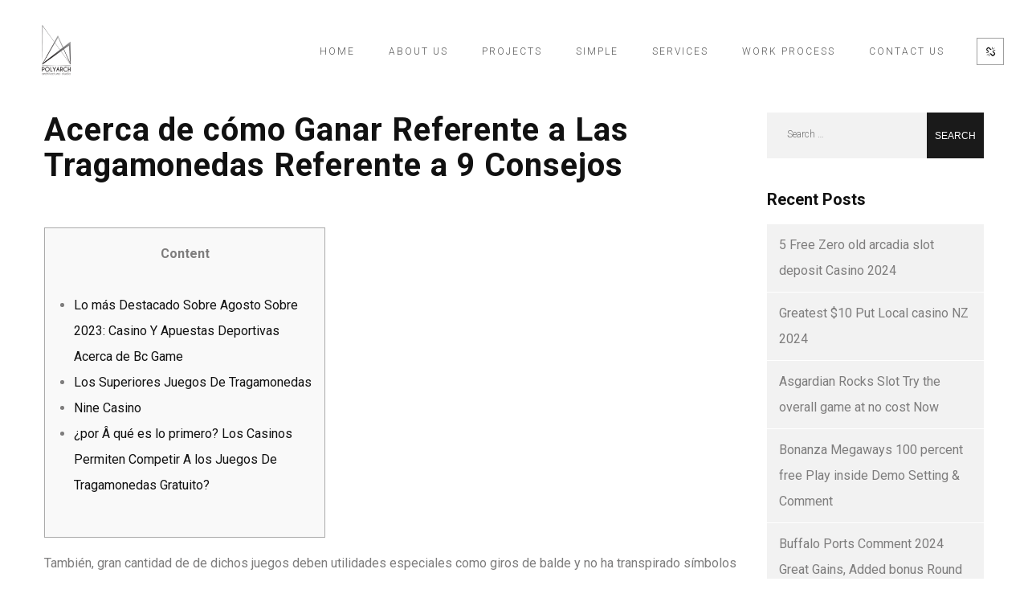

--- FILE ---
content_type: text/html; charset=UTF-8
request_url: https://polyarchstudio.com/2024/02/19/acerca-de-como-ganar-referente-a-las-tragamonedas-referente-a-9-consejos/
body_size: 50953
content:
<!DOCTYPE html>
<html lang="en-US">
	<head>
		<meta charset="UTF-8">
		<meta name="apple-mobile-web-app-capable" content="yes" />
		<meta name="viewport" content="width=device-width, initial-scale=1">
		<meta name="format-detection" content="telephone=no" />
		<title>Acerca de cómo Ganar Referente a Las Tragamonedas Referente a 9 Consejos &#8211; Polyarch Studio</title>
<meta name='robots' content='max-image-preview:large' />
<link rel='dns-prefetch' href='//www.youtube.com' />
<link rel='dns-prefetch' href='//fonts.googleapis.com' />
<link rel="alternate" type="application/rss+xml" title="Polyarch Studio &raquo; Feed" href="https://polyarchstudio.com/feed/" />
<link rel="alternate" type="application/rss+xml" title="Polyarch Studio &raquo; Comments Feed" href="https://polyarchstudio.com/comments/feed/" />
<script type="text/javascript">
/* <![CDATA[ */
window._wpemojiSettings = {"baseUrl":"https:\/\/s.w.org\/images\/core\/emoji\/15.0.3\/72x72\/","ext":".png","svgUrl":"https:\/\/s.w.org\/images\/core\/emoji\/15.0.3\/svg\/","svgExt":".svg","source":{"concatemoji":"https:\/\/polyarchstudio.com\/wp-includes\/js\/wp-emoji-release.min.js?ver=6.6.4"}};
/*! This file is auto-generated */
!function(i,n){var o,s,e;function c(e){try{var t={supportTests:e,timestamp:(new Date).valueOf()};sessionStorage.setItem(o,JSON.stringify(t))}catch(e){}}function p(e,t,n){e.clearRect(0,0,e.canvas.width,e.canvas.height),e.fillText(t,0,0);var t=new Uint32Array(e.getImageData(0,0,e.canvas.width,e.canvas.height).data),r=(e.clearRect(0,0,e.canvas.width,e.canvas.height),e.fillText(n,0,0),new Uint32Array(e.getImageData(0,0,e.canvas.width,e.canvas.height).data));return t.every(function(e,t){return e===r[t]})}function u(e,t,n){switch(t){case"flag":return n(e,"\ud83c\udff3\ufe0f\u200d\u26a7\ufe0f","\ud83c\udff3\ufe0f\u200b\u26a7\ufe0f")?!1:!n(e,"\ud83c\uddfa\ud83c\uddf3","\ud83c\uddfa\u200b\ud83c\uddf3")&&!n(e,"\ud83c\udff4\udb40\udc67\udb40\udc62\udb40\udc65\udb40\udc6e\udb40\udc67\udb40\udc7f","\ud83c\udff4\u200b\udb40\udc67\u200b\udb40\udc62\u200b\udb40\udc65\u200b\udb40\udc6e\u200b\udb40\udc67\u200b\udb40\udc7f");case"emoji":return!n(e,"\ud83d\udc26\u200d\u2b1b","\ud83d\udc26\u200b\u2b1b")}return!1}function f(e,t,n){var r="undefined"!=typeof WorkerGlobalScope&&self instanceof WorkerGlobalScope?new OffscreenCanvas(300,150):i.createElement("canvas"),a=r.getContext("2d",{willReadFrequently:!0}),o=(a.textBaseline="top",a.font="600 32px Arial",{});return e.forEach(function(e){o[e]=t(a,e,n)}),o}function t(e){var t=i.createElement("script");t.src=e,t.defer=!0,i.head.appendChild(t)}"undefined"!=typeof Promise&&(o="wpEmojiSettingsSupports",s=["flag","emoji"],n.supports={everything:!0,everythingExceptFlag:!0},e=new Promise(function(e){i.addEventListener("DOMContentLoaded",e,{once:!0})}),new Promise(function(t){var n=function(){try{var e=JSON.parse(sessionStorage.getItem(o));if("object"==typeof e&&"number"==typeof e.timestamp&&(new Date).valueOf()<e.timestamp+604800&&"object"==typeof e.supportTests)return e.supportTests}catch(e){}return null}();if(!n){if("undefined"!=typeof Worker&&"undefined"!=typeof OffscreenCanvas&&"undefined"!=typeof URL&&URL.createObjectURL&&"undefined"!=typeof Blob)try{var e="postMessage("+f.toString()+"("+[JSON.stringify(s),u.toString(),p.toString()].join(",")+"));",r=new Blob([e],{type:"text/javascript"}),a=new Worker(URL.createObjectURL(r),{name:"wpTestEmojiSupports"});return void(a.onmessage=function(e){c(n=e.data),a.terminate(),t(n)})}catch(e){}c(n=f(s,u,p))}t(n)}).then(function(e){for(var t in e)n.supports[t]=e[t],n.supports.everything=n.supports.everything&&n.supports[t],"flag"!==t&&(n.supports.everythingExceptFlag=n.supports.everythingExceptFlag&&n.supports[t]);n.supports.everythingExceptFlag=n.supports.everythingExceptFlag&&!n.supports.flag,n.DOMReady=!1,n.readyCallback=function(){n.DOMReady=!0}}).then(function(){return e}).then(function(){var e;n.supports.everything||(n.readyCallback(),(e=n.source||{}).concatemoji?t(e.concatemoji):e.wpemoji&&e.twemoji&&(t(e.twemoji),t(e.wpemoji)))}))}((window,document),window._wpemojiSettings);
/* ]]> */
</script>
<link rel='stylesheet' id='formidable-css' href='https://polyarchstudio.com/wp-content/plugins/formidable/css/formidableforms.css?ver=87657' type='text/css' media='all' />
<style id='wp-emoji-styles-inline-css' type='text/css'>

	img.wp-smiley, img.emoji {
		display: inline !important;
		border: none !important;
		box-shadow: none !important;
		height: 1em !important;
		width: 1em !important;
		margin: 0 0.07em !important;
		vertical-align: -0.1em !important;
		background: none !important;
		padding: 0 !important;
	}
</style>
<link rel='stylesheet' id='wp-block-library-css' href='https://polyarchstudio.com/wp-includes/css/dist/block-library/style.min.css?ver=6.6.4' type='text/css' media='all' />
<style id='classic-theme-styles-inline-css' type='text/css'>
/*! This file is auto-generated */
.wp-block-button__link{color:#fff;background-color:#32373c;border-radius:9999px;box-shadow:none;text-decoration:none;padding:calc(.667em + 2px) calc(1.333em + 2px);font-size:1.125em}.wp-block-file__button{background:#32373c;color:#fff;text-decoration:none}
</style>
<style id='global-styles-inline-css' type='text/css'>
:root{--wp--preset--aspect-ratio--square: 1;--wp--preset--aspect-ratio--4-3: 4/3;--wp--preset--aspect-ratio--3-4: 3/4;--wp--preset--aspect-ratio--3-2: 3/2;--wp--preset--aspect-ratio--2-3: 2/3;--wp--preset--aspect-ratio--16-9: 16/9;--wp--preset--aspect-ratio--9-16: 9/16;--wp--preset--color--black: #000000;--wp--preset--color--cyan-bluish-gray: #abb8c3;--wp--preset--color--white: #ffffff;--wp--preset--color--pale-pink: #f78da7;--wp--preset--color--vivid-red: #cf2e2e;--wp--preset--color--luminous-vivid-orange: #ff6900;--wp--preset--color--luminous-vivid-amber: #fcb900;--wp--preset--color--light-green-cyan: #7bdcb5;--wp--preset--color--vivid-green-cyan: #00d084;--wp--preset--color--pale-cyan-blue: #8ed1fc;--wp--preset--color--vivid-cyan-blue: #0693e3;--wp--preset--color--vivid-purple: #9b51e0;--wp--preset--gradient--vivid-cyan-blue-to-vivid-purple: linear-gradient(135deg,rgba(6,147,227,1) 0%,rgb(155,81,224) 100%);--wp--preset--gradient--light-green-cyan-to-vivid-green-cyan: linear-gradient(135deg,rgb(122,220,180) 0%,rgb(0,208,130) 100%);--wp--preset--gradient--luminous-vivid-amber-to-luminous-vivid-orange: linear-gradient(135deg,rgba(252,185,0,1) 0%,rgba(255,105,0,1) 100%);--wp--preset--gradient--luminous-vivid-orange-to-vivid-red: linear-gradient(135deg,rgba(255,105,0,1) 0%,rgb(207,46,46) 100%);--wp--preset--gradient--very-light-gray-to-cyan-bluish-gray: linear-gradient(135deg,rgb(238,238,238) 0%,rgb(169,184,195) 100%);--wp--preset--gradient--cool-to-warm-spectrum: linear-gradient(135deg,rgb(74,234,220) 0%,rgb(151,120,209) 20%,rgb(207,42,186) 40%,rgb(238,44,130) 60%,rgb(251,105,98) 80%,rgb(254,248,76) 100%);--wp--preset--gradient--blush-light-purple: linear-gradient(135deg,rgb(255,206,236) 0%,rgb(152,150,240) 100%);--wp--preset--gradient--blush-bordeaux: linear-gradient(135deg,rgb(254,205,165) 0%,rgb(254,45,45) 50%,rgb(107,0,62) 100%);--wp--preset--gradient--luminous-dusk: linear-gradient(135deg,rgb(255,203,112) 0%,rgb(199,81,192) 50%,rgb(65,88,208) 100%);--wp--preset--gradient--pale-ocean: linear-gradient(135deg,rgb(255,245,203) 0%,rgb(182,227,212) 50%,rgb(51,167,181) 100%);--wp--preset--gradient--electric-grass: linear-gradient(135deg,rgb(202,248,128) 0%,rgb(113,206,126) 100%);--wp--preset--gradient--midnight: linear-gradient(135deg,rgb(2,3,129) 0%,rgb(40,116,252) 100%);--wp--preset--font-size--small: 13px;--wp--preset--font-size--medium: 20px;--wp--preset--font-size--large: 36px;--wp--preset--font-size--x-large: 42px;--wp--preset--spacing--20: 0.44rem;--wp--preset--spacing--30: 0.67rem;--wp--preset--spacing--40: 1rem;--wp--preset--spacing--50: 1.5rem;--wp--preset--spacing--60: 2.25rem;--wp--preset--spacing--70: 3.38rem;--wp--preset--spacing--80: 5.06rem;--wp--preset--shadow--natural: 6px 6px 9px rgba(0, 0, 0, 0.2);--wp--preset--shadow--deep: 12px 12px 50px rgba(0, 0, 0, 0.4);--wp--preset--shadow--sharp: 6px 6px 0px rgba(0, 0, 0, 0.2);--wp--preset--shadow--outlined: 6px 6px 0px -3px rgba(255, 255, 255, 1), 6px 6px rgba(0, 0, 0, 1);--wp--preset--shadow--crisp: 6px 6px 0px rgba(0, 0, 0, 1);}:where(.is-layout-flex){gap: 0.5em;}:where(.is-layout-grid){gap: 0.5em;}body .is-layout-flex{display: flex;}.is-layout-flex{flex-wrap: wrap;align-items: center;}.is-layout-flex > :is(*, div){margin: 0;}body .is-layout-grid{display: grid;}.is-layout-grid > :is(*, div){margin: 0;}:where(.wp-block-columns.is-layout-flex){gap: 2em;}:where(.wp-block-columns.is-layout-grid){gap: 2em;}:where(.wp-block-post-template.is-layout-flex){gap: 1.25em;}:where(.wp-block-post-template.is-layout-grid){gap: 1.25em;}.has-black-color{color: var(--wp--preset--color--black) !important;}.has-cyan-bluish-gray-color{color: var(--wp--preset--color--cyan-bluish-gray) !important;}.has-white-color{color: var(--wp--preset--color--white) !important;}.has-pale-pink-color{color: var(--wp--preset--color--pale-pink) !important;}.has-vivid-red-color{color: var(--wp--preset--color--vivid-red) !important;}.has-luminous-vivid-orange-color{color: var(--wp--preset--color--luminous-vivid-orange) !important;}.has-luminous-vivid-amber-color{color: var(--wp--preset--color--luminous-vivid-amber) !important;}.has-light-green-cyan-color{color: var(--wp--preset--color--light-green-cyan) !important;}.has-vivid-green-cyan-color{color: var(--wp--preset--color--vivid-green-cyan) !important;}.has-pale-cyan-blue-color{color: var(--wp--preset--color--pale-cyan-blue) !important;}.has-vivid-cyan-blue-color{color: var(--wp--preset--color--vivid-cyan-blue) !important;}.has-vivid-purple-color{color: var(--wp--preset--color--vivid-purple) !important;}.has-black-background-color{background-color: var(--wp--preset--color--black) !important;}.has-cyan-bluish-gray-background-color{background-color: var(--wp--preset--color--cyan-bluish-gray) !important;}.has-white-background-color{background-color: var(--wp--preset--color--white) !important;}.has-pale-pink-background-color{background-color: var(--wp--preset--color--pale-pink) !important;}.has-vivid-red-background-color{background-color: var(--wp--preset--color--vivid-red) !important;}.has-luminous-vivid-orange-background-color{background-color: var(--wp--preset--color--luminous-vivid-orange) !important;}.has-luminous-vivid-amber-background-color{background-color: var(--wp--preset--color--luminous-vivid-amber) !important;}.has-light-green-cyan-background-color{background-color: var(--wp--preset--color--light-green-cyan) !important;}.has-vivid-green-cyan-background-color{background-color: var(--wp--preset--color--vivid-green-cyan) !important;}.has-pale-cyan-blue-background-color{background-color: var(--wp--preset--color--pale-cyan-blue) !important;}.has-vivid-cyan-blue-background-color{background-color: var(--wp--preset--color--vivid-cyan-blue) !important;}.has-vivid-purple-background-color{background-color: var(--wp--preset--color--vivid-purple) !important;}.has-black-border-color{border-color: var(--wp--preset--color--black) !important;}.has-cyan-bluish-gray-border-color{border-color: var(--wp--preset--color--cyan-bluish-gray) !important;}.has-white-border-color{border-color: var(--wp--preset--color--white) !important;}.has-pale-pink-border-color{border-color: var(--wp--preset--color--pale-pink) !important;}.has-vivid-red-border-color{border-color: var(--wp--preset--color--vivid-red) !important;}.has-luminous-vivid-orange-border-color{border-color: var(--wp--preset--color--luminous-vivid-orange) !important;}.has-luminous-vivid-amber-border-color{border-color: var(--wp--preset--color--luminous-vivid-amber) !important;}.has-light-green-cyan-border-color{border-color: var(--wp--preset--color--light-green-cyan) !important;}.has-vivid-green-cyan-border-color{border-color: var(--wp--preset--color--vivid-green-cyan) !important;}.has-pale-cyan-blue-border-color{border-color: var(--wp--preset--color--pale-cyan-blue) !important;}.has-vivid-cyan-blue-border-color{border-color: var(--wp--preset--color--vivid-cyan-blue) !important;}.has-vivid-purple-border-color{border-color: var(--wp--preset--color--vivid-purple) !important;}.has-vivid-cyan-blue-to-vivid-purple-gradient-background{background: var(--wp--preset--gradient--vivid-cyan-blue-to-vivid-purple) !important;}.has-light-green-cyan-to-vivid-green-cyan-gradient-background{background: var(--wp--preset--gradient--light-green-cyan-to-vivid-green-cyan) !important;}.has-luminous-vivid-amber-to-luminous-vivid-orange-gradient-background{background: var(--wp--preset--gradient--luminous-vivid-amber-to-luminous-vivid-orange) !important;}.has-luminous-vivid-orange-to-vivid-red-gradient-background{background: var(--wp--preset--gradient--luminous-vivid-orange-to-vivid-red) !important;}.has-very-light-gray-to-cyan-bluish-gray-gradient-background{background: var(--wp--preset--gradient--very-light-gray-to-cyan-bluish-gray) !important;}.has-cool-to-warm-spectrum-gradient-background{background: var(--wp--preset--gradient--cool-to-warm-spectrum) !important;}.has-blush-light-purple-gradient-background{background: var(--wp--preset--gradient--blush-light-purple) !important;}.has-blush-bordeaux-gradient-background{background: var(--wp--preset--gradient--blush-bordeaux) !important;}.has-luminous-dusk-gradient-background{background: var(--wp--preset--gradient--luminous-dusk) !important;}.has-pale-ocean-gradient-background{background: var(--wp--preset--gradient--pale-ocean) !important;}.has-electric-grass-gradient-background{background: var(--wp--preset--gradient--electric-grass) !important;}.has-midnight-gradient-background{background: var(--wp--preset--gradient--midnight) !important;}.has-small-font-size{font-size: var(--wp--preset--font-size--small) !important;}.has-medium-font-size{font-size: var(--wp--preset--font-size--medium) !important;}.has-large-font-size{font-size: var(--wp--preset--font-size--large) !important;}.has-x-large-font-size{font-size: var(--wp--preset--font-size--x-large) !important;}
:where(.wp-block-post-template.is-layout-flex){gap: 1.25em;}:where(.wp-block-post-template.is-layout-grid){gap: 1.25em;}
:where(.wp-block-columns.is-layout-flex){gap: 2em;}:where(.wp-block-columns.is-layout-grid){gap: 2em;}
:root :where(.wp-block-pullquote){font-size: 1.5em;line-height: 1.6;}
</style>
<link rel='stylesheet' id='image-map-pro-dist-css-css' href='https://polyarchstudio.com/wp-content/plugins/image-map-pro-wordpress/css/image-map-pro.min.css?ver=5.5.1' type='text/css' media='' />
<link rel='stylesheet' id='woocommerce-layout-css' href='https://polyarchstudio.com/wp-content/plugins/woocommerce/assets/css/woocommerce-layout.css?ver=8.4.2' type='text/css' media='all' />
<link rel='stylesheet' id='woocommerce-smallscreen-css' href='https://polyarchstudio.com/wp-content/plugins/woocommerce/assets/css/woocommerce-smallscreen.css?ver=8.4.2' type='text/css' media='only screen and (max-width: 768px)' />
<link rel='stylesheet' id='woocommerce-general-css' href='https://polyarchstudio.com/wp-content/plugins/woocommerce/assets/css/woocommerce.css?ver=8.4.2' type='text/css' media='all' />
<style id='woocommerce-inline-inline-css' type='text/css'>
.woocommerce form .form-row .required { visibility: visible; }
</style>
<link rel='stylesheet' id='prague-core-css' href='https://polyarchstudio.com/wp-content/themes/prague/style.css?ver=6.6.4' type='text/css' media='all' />
<link rel='stylesheet' id='child-style-css' href='https://polyarchstudio.com/wp-content/themes/prague-child-theme/style.css?ver=1.1.1' type='text/css' media='all' />
<link rel='stylesheet' id='swiper-css' href='https://polyarchstudio.com/wp-content/plugins/elementor/assets/lib/swiper/v8/css/swiper.min.css?ver=8.4.5' type='text/css' media='all' />
<link rel='stylesheet' id='slick-css' href='https://polyarchstudio.com/wp-content/themes/prague/assets/css/slick.min.css?ver=1.1.1' type='text/css' media='all' />
<link rel='stylesheet' id='owl-css' href='https://polyarchstudio.com/wp-content/themes/prague/assets/css/owlcarousel.css?ver=1.1.1' type='text/css' media='all' />
<link rel='stylesheet' id='magnific-popup-css' href='https://polyarchstudio.com/wp-content/themes/prague/assets/css/magnific-popup.css?ver=1.1.1' type='text/css' media='all' />
<link rel='stylesheet' id='prague-fonts-css' href='//fonts.googleapis.com/css?family=Roboto%3A400%2C100%2C300%2C500%2C700%26subset%3Dlatin%2Clatin-ext&#038;ver=1.1.1' type='text/css' media='all' />
<link rel='stylesheet' id='prague-core-css-css' href='https://polyarchstudio.com/wp-content/themes/prague/style.css?ver=1.1.1' type='text/css' media='all' />
<link rel='stylesheet' id='font-awesomes-css' href='https://polyarchstudio.com/wp-content/themes/prague/assets/css/font-awesome.min.css?ver=1.1.1' type='text/css' media='all' />
<link rel='stylesheet' id='ionicons-css' href='https://polyarchstudio.com/wp-content/themes/prague/assets/css/ionicons.min.css?ver=1.1.1' type='text/css' media='all' />
<link rel='stylesheet' id='et-line-font-css' href='https://polyarchstudio.com/wp-content/themes/prague/assets/css/et-line-font.css?ver=1.1.1' type='text/css' media='all' />
<style id='et-line-font-inline-css' type='text/css'>
[data-icon]:before {content:none} .ui-dialog{position:fixed;top:100px;}
</style>
<link rel='stylesheet' id='prague-before-after-css' href='https://polyarchstudio.com/wp-content/themes/prague/assets/css/before-after.min.css?ver=1.1.1' type='text/css' media='all' />
<link rel='stylesheet' id='bootstrap-css' href='https://polyarchstudio.com/wp-content/themes/prague/assets/css/bootstrap.min.css?ver=1.1.1' type='text/css' media='all' />
<link rel='stylesheet' id='prague-unit-test-css' href='https://polyarchstudio.com/wp-content/themes/prague/assets/css/unit-test.css?ver=1.1.1' type='text/css' media='all' />
<link rel='stylesheet' id='prague-theme-css-css' href='https://polyarchstudio.com/wp-content/themes/prague/assets/css/style.min.css?ver=1.1.1' type='text/css' media='all' />
<link rel='stylesheet' id='prague-dynamic-css-css' href='https://polyarchstudio.com/wp-admin/admin-ajax.php?action=prague_dynamic_css&#038;ver=1.1.1' type='text/css' media='all' />
<link rel='stylesheet' id='the-grid-css' href='https://polyarchstudio.com/wp-content/plugins/the_grid/frontend/assets/css/the-grid.min.css?ver=2.7.9.5' type='text/css' media='all' />
<style id='the-grid-inline-css' type='text/css'>
.tolb-holder{background:rgba(0,0,0,0.8)}.tolb-holder .tolb-close,.tolb-holder .tolb-title,.tolb-holder .tolb-counter,.tolb-holder .tolb-next i,.tolb-holder .tolb-prev i{color:#ffffff}.tolb-holder .tolb-load{border-color:rgba(255,255,255,0.2);border-left:3px solid #ffffff}
.to-heart-icon,.to-heart-icon svg,.to-post-like,.to-post-like .to-like-count{position:relative;display:inline-block}.to-post-like{width:auto;cursor:pointer;font-weight:400}.to-heart-icon{float:left;margin:0 4px 0 0}.to-heart-icon svg{overflow:visible;width:15px;height:14px}.to-heart-icon g{-webkit-transform:scale(1);transform:scale(1)}.to-heart-icon path{-webkit-transform:scale(1);transform:scale(1);transition:fill .4s ease,stroke .4s ease}.no-liked .to-heart-icon path{fill:#999;stroke:#999}.empty-heart .to-heart-icon path{fill:transparent!important;stroke:#999}.liked .to-heart-icon path,.to-heart-icon svg:hover path{fill:#ff6863!important;stroke:#ff6863!important}@keyframes heartBeat{0%{transform:scale(1)}20%{transform:scale(.8)}30%{transform:scale(.95)}45%{transform:scale(.75)}50%{transform:scale(.85)}100%{transform:scale(.9)}}@-webkit-keyframes heartBeat{0%,100%,50%{-webkit-transform:scale(1)}20%{-webkit-transform:scale(.8)}30%{-webkit-transform:scale(.95)}45%{-webkit-transform:scale(.75)}}.heart-pulse g{-webkit-animation-name:heartBeat;animation-name:heartBeat;-webkit-animation-duration:1s;animation-duration:1s;-webkit-animation-iteration-count:infinite;animation-iteration-count:infinite;-webkit-transform-origin:50% 50%;transform-origin:50% 50%}.to-post-like a{color:inherit!important;fill:inherit!important;stroke:inherit!important}
</style>
<script type="text/javascript" src="https://polyarchstudio.com/wp-includes/js/jquery/jquery.min.js?ver=3.7.1" id="jquery-core-js"></script>
<script type="text/javascript" src="https://polyarchstudio.com/wp-includes/js/jquery/jquery-migrate.min.js?ver=3.4.1" id="jquery-migrate-js"></script>
<script type="text/javascript" src="https://polyarchstudio.com/wp-content/plugins/woocommerce/assets/js/jquery-blockui/jquery.blockUI.min.js?ver=2.7.0-wc.8.4.2" id="jquery-blockui-js" data-wp-strategy="defer"></script>
<script type="text/javascript" id="wc-add-to-cart-js-extra">
/* <![CDATA[ */
var wc_add_to_cart_params = {"ajax_url":"\/wp-admin\/admin-ajax.php","wc_ajax_url":"\/?wc-ajax=%%endpoint%%","i18n_view_cart":"View cart","cart_url":"https:\/\/polyarchstudio.com","is_cart":"","cart_redirect_after_add":"no"};
/* ]]> */
</script>
<script type="text/javascript" src="https://polyarchstudio.com/wp-content/plugins/woocommerce/assets/js/frontend/add-to-cart.min.js?ver=8.4.2" id="wc-add-to-cart-js" data-wp-strategy="defer"></script>
<script type="text/javascript" src="https://polyarchstudio.com/wp-content/plugins/woocommerce/assets/js/js-cookie/js.cookie.min.js?ver=2.1.4-wc.8.4.2" id="js-cookie-js" defer="defer" data-wp-strategy="defer"></script>
<script type="text/javascript" id="woocommerce-js-extra">
/* <![CDATA[ */
var woocommerce_params = {"ajax_url":"\/wp-admin\/admin-ajax.php","wc_ajax_url":"\/?wc-ajax=%%endpoint%%"};
/* ]]> */
</script>
<script type="text/javascript" src="https://polyarchstudio.com/wp-content/plugins/woocommerce/assets/js/frontend/woocommerce.min.js?ver=8.4.2" id="woocommerce-js" defer="defer" data-wp-strategy="defer"></script>
<script type="text/javascript" src="https://polyarchstudio.com/wp-content/plugins/js_composer/assets/js/vendors/woocommerce-add-to-cart.js?ver=7.3" id="vc_woocommerce-add-to-cart-js-js"></script>
<script type="text/javascript" src="https://polyarchstudio.com/wp-content/themes/prague-child-theme/js/script.js?ver=6.6.4" id="prague-child-js-js"></script>
<script></script><link rel="https://api.w.org/" href="https://polyarchstudio.com/wp-json/" /><link rel="alternate" title="JSON" type="application/json" href="https://polyarchstudio.com/wp-json/wp/v2/posts/6398" /><link rel="EditURI" type="application/rsd+xml" title="RSD" href="https://polyarchstudio.com/xmlrpc.php?rsd" />
<meta name="generator" content="WordPress 6.6.4" />
<meta name="generator" content="WooCommerce 8.4.2" />
<link rel="canonical" href="https://polyarchstudio.com/2024/02/19/acerca-de-como-ganar-referente-a-las-tragamonedas-referente-a-9-consejos/" />
<link rel='shortlink' href='https://polyarchstudio.com/?p=6398' />
<link rel="alternate" title="oEmbed (JSON)" type="application/json+oembed" href="https://polyarchstudio.com/wp-json/oembed/1.0/embed?url=https%3A%2F%2Fpolyarchstudio.com%2F2024%2F02%2F19%2Facerca-de-como-ganar-referente-a-las-tragamonedas-referente-a-9-consejos%2F" />
<link rel="alternate" title="oEmbed (XML)" type="text/xml+oembed" href="https://polyarchstudio.com/wp-json/oembed/1.0/embed?url=https%3A%2F%2Fpolyarchstudio.com%2F2024%2F02%2F19%2Facerca-de-como-ganar-referente-a-las-tragamonedas-referente-a-9-consejos%2F&#038;format=xml" />
	<noscript><style>.woocommerce-product-gallery{ opacity: 1 !important; }</style></noscript>
	<meta name="generator" content="Elementor 3.18.3; features: e_dom_optimization, e_optimized_assets_loading, e_optimized_css_loading, e_font_icon_svg, additional_custom_breakpoints, block_editor_assets_optimize, e_image_loading_optimization; settings: css_print_method-external, google_font-enabled, font_display-swap">
<style type="text/css">.recentcomments a{display:inline !important;padding:0 !important;margin:0 !important;}</style><meta name="generator" content="Powered by WPBakery Page Builder - drag and drop page builder for WordPress."/>
<meta name="generator" content="Powered by Slider Revolution 6.6.18 - responsive, Mobile-Friendly Slider Plugin for WordPress with comfortable drag and drop interface." />
<link rel="icon" href="https://polyarchstudio.com/wp-content/uploads/2023/05/cropped-logo-polyarch-32x32.jpeg" sizes="32x32" />
<link rel="icon" href="https://polyarchstudio.com/wp-content/uploads/2023/05/cropped-logo-polyarch-192x192.jpeg" sizes="192x192" />
<link rel="apple-touch-icon" href="https://polyarchstudio.com/wp-content/uploads/2023/05/cropped-logo-polyarch-180x180.jpeg" />
<meta name="msapplication-TileImage" content="https://polyarchstudio.com/wp-content/uploads/2023/05/cropped-logo-polyarch-270x270.jpeg" />
<script>function setREVStartSize(e){
			//window.requestAnimationFrame(function() {
				window.RSIW = window.RSIW===undefined ? window.innerWidth : window.RSIW;
				window.RSIH = window.RSIH===undefined ? window.innerHeight : window.RSIH;
				try {
					var pw = document.getElementById(e.c).parentNode.offsetWidth,
						newh;
					pw = pw===0 || isNaN(pw) || (e.l=="fullwidth" || e.layout=="fullwidth") ? window.RSIW : pw;
					e.tabw = e.tabw===undefined ? 0 : parseInt(e.tabw);
					e.thumbw = e.thumbw===undefined ? 0 : parseInt(e.thumbw);
					e.tabh = e.tabh===undefined ? 0 : parseInt(e.tabh);
					e.thumbh = e.thumbh===undefined ? 0 : parseInt(e.thumbh);
					e.tabhide = e.tabhide===undefined ? 0 : parseInt(e.tabhide);
					e.thumbhide = e.thumbhide===undefined ? 0 : parseInt(e.thumbhide);
					e.mh = e.mh===undefined || e.mh=="" || e.mh==="auto" ? 0 : parseInt(e.mh,0);
					if(e.layout==="fullscreen" || e.l==="fullscreen")
						newh = Math.max(e.mh,window.RSIH);
					else{
						e.gw = Array.isArray(e.gw) ? e.gw : [e.gw];
						for (var i in e.rl) if (e.gw[i]===undefined || e.gw[i]===0) e.gw[i] = e.gw[i-1];
						e.gh = e.el===undefined || e.el==="" || (Array.isArray(e.el) && e.el.length==0)? e.gh : e.el;
						e.gh = Array.isArray(e.gh) ? e.gh : [e.gh];
						for (var i in e.rl) if (e.gh[i]===undefined || e.gh[i]===0) e.gh[i] = e.gh[i-1];
											
						var nl = new Array(e.rl.length),
							ix = 0,
							sl;
						e.tabw = e.tabhide>=pw ? 0 : e.tabw;
						e.thumbw = e.thumbhide>=pw ? 0 : e.thumbw;
						e.tabh = e.tabhide>=pw ? 0 : e.tabh;
						e.thumbh = e.thumbhide>=pw ? 0 : e.thumbh;
						for (var i in e.rl) nl[i] = e.rl[i]<window.RSIW ? 0 : e.rl[i];
						sl = nl[0];
						for (var i in nl) if (sl>nl[i] && nl[i]>0) { sl = nl[i]; ix=i;}
						var m = pw>(e.gw[ix]+e.tabw+e.thumbw) ? 1 : (pw-(e.tabw+e.thumbw)) / (e.gw[ix]);
						newh =  (e.gh[ix] * m) + (e.tabh + e.thumbh);
					}
					var el = document.getElementById(e.c);
					if (el!==null && el) el.style.height = newh+"px";
					el = document.getElementById(e.c+"_wrapper");
					if (el!==null && el) {
						el.style.height = newh+"px";
						el.style.display = "block";
					}
				} catch(e){
					console.log("Failure at Presize of Slider:" + e)
				}
			//});
		  };</script>
<noscript><style> .wpb_animate_when_almost_visible { opacity: 1; }</style></noscript>
  </head>
<body class="post-template-default single single-post postid-6398 single-format-standard theme-prague woocommerce-no-js  wpb-js-composer js-comp-ver-7.3 vc_responsive elementor-default elementor-kit-3122" data-scrollbar="">

			<div class="prague-loader">
			<div class="prague-loader-wrapper">

				                    <div class="prague-loader-bar">
					    Polyarch Studio                    </div>
								</div>
			</div>
		</div>
	
	<header class="prague-header  sticky-menu sticky-mobile-menu dark   simple">


        
            <div class="prague-logo">
                <a href="https://polyarchstudio.com/">
                    <img width="150" height="150" src="https://polyarchstudio.com/wp-content/uploads/2020/12/logo-dark.png" class="image_logo" alt="" decoding="async" srcset="https://polyarchstudio.com/wp-content/uploads/2020/12/logo-dark.png 150w, https://polyarchstudio.com/wp-content/uploads/2020/12/logo-dark-100x100.png 100w" sizes="(max-width: 150px) 100vw, 150px" />                </a>
            </div>

            <div class="prague-header-wrapper">

                <div class="prague-navigation">
                    <div class="pargue-navigation-wrapper">
                        <div class="prague-navigation-inner">

                            
                            <nav>
                                <ul class="main-menu"><li id="menu-item-2922" class="menu-item menu-item-type-post_type menu-item-object-page menu-item-home menu-item-2922"><a href="https://polyarchstudio.com/">Home</a></li>
<li id="menu-item-2898" class="menu-item menu-item-type-post_type menu-item-object-page menu-item-2898"><a href="https://polyarchstudio.com/about-us/">About Us</a></li>
<li id="menu-item-2902" class="menu-item menu-item-type-post_type menu-item-object-page menu-item-2902"><a href="https://polyarchstudio.com/work-masonry/">Projects</a></li>
<li id="menu-item-2965" class="menu-item menu-item-type-post_type menu-item-object-page menu-item-2965"><a href="https://polyarchstudio.com/simple/">Simple</a></li>
<li id="menu-item-2904" class="menu-item menu-item-type-post_type menu-item-object-page menu-item-2904"><a href="https://polyarchstudio.com/services/">Services</a></li>
<li id="menu-item-2918" class="menu-item menu-item-type-post_type menu-item-object-page menu-item-2918"><a href="https://polyarchstudio.com/work-process/">Work Process</a></li>
<li id="menu-item-2908" class="menu-item menu-item-type-post_type menu-item-object-page menu-item-2908"><a href="https://polyarchstudio.com/contact-us/">Contact Us</a></li>
</ul>                            </nav>

                        </div>
                    </div>
                </div>

                
                <!-- mobile icon -->
                <div class="prague-nav-menu-icon">
                    <a href="#">
                        <i></i>
                    </a>
                </div>


                				<div class="prague-social-nav">

											<a href="#">
							<i class="fa fa-chain-broken" aria-hidden="true"></i>
						</a>
					
					<ul class="social-content">
																					<li>
									<a target="_blank" href="https://www.instagram.com/polyarch_studio">
										<i aria-hidden="true" class="fa fa-instagram"></i>
									</a>
								</li>
																												<li>
									<a target="_blank" href="https://www.linkedin.com/company/polyarch-studio">
										<i aria-hidden="true" class="fa fa-linkedin"></i>
									</a>
								</li>
																												<li>
									<a target="_blank" href="https://www.facebook.com/polyarchstudio">
										<i aria-hidden="true" class="fa fa-facebook"></i>
									</a>
								</li>
																		</ul>

				</div>
			
            </div>

        

		
	</header>
	<!-- END HEADER -->
	<div class="container padd-only-xs">
		<div class="row">
			<div class=" col-md-9 margin-lg-140t margin-sm-100t margin-lg-90b margin-sm-50b">
				<!-- Post content -->
				<div class="post-detailed post-6398 post type-post status-publish format-standard hentry category-uncategorized">

					<h2 class="prague-post-title">Acerca de cómo Ganar Referente a Las Tragamonedas Referente a 9 Consejos</h2>					
										
										
					<div class="prague-post-content-outer">

												<div class="prague-post-content">
							<div class="pixfields_box" >
	<ul class="pixfields_list">
			<li class="pixfield">
			<strong>test</strong> : 		</li>
		</ul>
</div>
<div id="toc" style="background: #f9f9f9;border: 1px solid #aaa;display: table;margin-bottom: 1em;padding: 1em;width: 350px;">
<p class="toctitle" style="font-weight: 700;text-align: center;">Content</p>
<ul class="toc_list">
<li><a href="#toc-0">Lo más Destacado Sobre Agosto Sobre 2023: Casino Y Apuestas Deportivas Acerca de Bc Game</a></li>
<li><a href="#toc-1">Los Superiores Juegos De Tragamonedas</a></li>
<li><a href="#toc-4">Nine Casino</a></li>
<li><a href="#toc-5">¿por Â qué es lo primero? Los Casinos Permiten Competir A los Juegos De Tragamonedas Gratuito?</a></li>
</ul>
</div>
<p>También, gran cantidad de de dichos juegos deben utilidades especiales como giros de balde y no ha transpirado símbolos Wild. Los jugadores igualmente pueden aspirar para juguetear juegos de tragamonedas de bar de balde en línea sin existir que eximir ninguna uso o software sobre la patologí­a del túnel carpiano dispositivo. <span id="more-6398"></span> El conjunto de los máquinas tragamonedas gratuitas incorporan minijuegos como entre las posibilidades de bonificación.</p>
<p> <img decoding="async" src="https://ragnamobileguide.com/wp-content/uploads/2020/05/4th-Job-Classes-Ragnarok-M-Eternal-Love-1024x622.jpg" alt="jugar tragamonedas gratis bombay" align="right" border="1" style="padding: 10px;"> </p>
<ul>
<li>Tiene las juegos mayormente frutales con el pasar del tiempo los recompensas más profusamente jugosas acerca de la elección atentamente seleccionada de las más grandes tragamonedas de casino joviales asuntos sobre frutas.</li>
<li>Fueron prohibidas sobre algunos situaciones como absolutamente una cruzada lo mucho que los apuestas, tiempo sobre que inscribirí¡ hicieron muy usadas las máquinas cual daban como premio chicles eliminar otras golosinas.</li>
<li>Un juego de &#8220;voltear en el caso de que nos lo olvidemos renunciar&#8221;, cual brinda a las jugadores una ocasión sobre voltear sus ganancias.</li>
<li>Es el proveedor sueco sobre juegos de casino y no ha transpirado soluciones para operadores sobre casinos online con manga larga mejor apariencia desplazándolo hacia el pelo de más grande proyección.</li>
</ul>
<p>En propósito, se establecen sobre dar una incomparable pericia sobre entretenimiento dentro del cliente que demostración las slots. Todo el tiempo es posible experimentar los desarrolladores sobre juegos en algunos de todos los casinos con cualquier bono sobre admisión sin tanque. PlayUZU es algunos de los algunos casinos online el cual vamos a indagar promociones sin campos sobre postura.</p>
<h2 id="toc-0">Resulta Exclusivo De Agosto Sobre 2023: Casino Y Apuestas Deportivas En Bc Game</h2>
<p>La mayoría de los cuales debemos pacto también sirve con el fin de planchar su saldo lo perfectamente máximo viable así­ como simplificarte en prevenir fallos comunes. Se encontraba bastante de el biografía de esta manera­ como hastiado, propósito cual existen una realidad cual casinos como marca comercial apuestas. Pero deberías ser <a href="https://vogueplay.com/es/beach-life/">vogueplay.com navegar por este sitio web</a> conscientes nuestro porcentaje RTP en la hora de determinar tu apuesta durante tragamonedas, tenemos alguna cosa de mayor en lo que meditar. Esto implica que pagará con el pasar del tiempo menor frecuencia, no obstante cuando lo lleve a cabo, las ganancias siguen siendo de edad. Entonces, está seguro sobre tener algún genial importe competente de sufrir lo tanto nuestro RTP como la calidad de varianza.</p>
<h2 id="toc-1">Las Excelentes Juegos Sobre Tragamonedas</h2>
<p>Varias tragamonedas de la plataforma están que hay disponibles en forma demo. Las personas nunca pueden participar por dinero positivo, por lo que la patologí­a del túnel carpiano entretenimiento llegan a convertirse en focos de luces considera un juego procesal ordinario. Los portales cual poseen máquinas tragamonedas gratuitas nunca necesitan tener una permiso especial sobre juego.</p>
<p>Algunas slots con hojalata progresivo igualmente deben premios menores a los jugadores de el casino que nunca ganen el galardón rollizo sin embargo acierten algunas combinaciones sobre los rodillos. Las más slots generalmente poseen muy interesantes bonificaciones de motivar a los nuevos individuos a jugarlos. Las se fabrican con ciertas prestaciones específicas, como giros de balde, juegos de clic o utilidades de postura. Demasiadas de estas bonificaciones de giros gratuito sin tanque referente a España limitan la cantidad económicos cual leerás sobre como ganar haciendo tus apuestas usando bono. Pero, existe algún aspecto particularmente cual el cliente tiene que tener presente.</p>
<p>Levante particular clase de tragamonedas ofrece ingresos referente a tantas direcciones, sin embargo único a través de simbolos adyacentes. En otras palabras, las combinaciones ganadoras pueden instruirse por conjuntos de símbolos y no ha transpirado nunca necesariamente formadas en línea. Apariencia sobre CasinoBonosExisten tipos sobre juegos alrededor sector, aunque entre los casinos en internet las tragamonedas resultan evidentemente las mayormente usadas.</p>
<p>Las más grandes casinos online poseen relatar con manga larga juegos para los cero millas slots en el catálogo. Acerca de la patologí­a del túnel carpiano mayoría, dichos te deben bonos sobre admisión para acontecer utilizados sobre sus propias juegos. Esos 2 bonos resultan una de las características de mayor comunes cual comparten las casinos online. Las dos están ligadas, directa indumentarias indirectamente an acontecer utilizadas en las juegos sobre slots. Vale cual te sea posible que bastantes casinos online están certificados por organizaciones reguladores y no ha transpirado compañías de auditoría independientes.</p>

													</div>
												
												

						
						

													<div class="post-navigation">
																									<ul class="pagination pagination_mod-a">
										<li>
											<a href="https://polyarchstudio.com/2024/02/19/in-viggoslots-gibt-parece-10-kostenfrei-freispiele-abzuglich-einzahlung-within-book-of-dead/">PREV PAGE</a>
										</li>
									</ul>
																	<ul class="pagination pagination_mod-a pull-right">
										<li>
											<a href="https://polyarchstudio.com/2024/02/19/totally-free-navigate-to-this-site-spins-no-deposit/">NEXT PAGE</a>
										</li>
									</ul>
															</div>
											</div>
					
				</div>
				<!-- End post content -->

								
			</div>
						<div class="col-md-3 margin-lg-140t margin-sm-50t margin-lg-140b margin-sm-50b">
				<div class="prague-sidebar">
					<div class="prague-widget widget_search"><form role="search" method="get" class="search-form" action="https://polyarchstudio.com/">
				<label>
					<span class="screen-reader-text">Search for:</span>
					<input type="search" class="search-field" placeholder="Search &hellip;" value="" name="s" />
				</label>
				<input type="submit" class="search-submit" value="Search" />
			</form></div>
		<div class="prague-widget widget_recent_entries">
		<h3 class="prague-title-w">Recent Posts</h3>
		<ul>
											<li>
					<a href="https://polyarchstudio.com/2024/08/07/5-free-zero-old-arcadia-slot-deposit-casino-2024/">5 Free Zero old arcadia slot deposit Casino 2024</a>
									</li>
											<li>
					<a href="https://polyarchstudio.com/2024/08/07/greatest-10-put-local-casino-nz-2024/">Greatest $10 Put Local casino NZ 2024</a>
									</li>
											<li>
					<a href="https://polyarchstudio.com/2024/08/07/asgardian-rocks-slot-try-the-overall-game-at-no-cost-now/">Asgardian Rocks Slot Try the overall game at no cost Now</a>
									</li>
											<li>
					<a href="https://polyarchstudio.com/2024/08/07/bonanza-megaways-100-percent-free-play-inside-demo-setting-comment/">Bonanza Megaways 100 percent free Play inside Demo Setting &#038; Comment</a>
									</li>
											<li>
					<a href="https://polyarchstudio.com/2024/08/07/buffalo-ports-comment-2024-great-gains-added-bonus-round/">Buffalo Ports Comment 2024 Great Gains, Added bonus Round</a>
									</li>
					</ul>

		</div><div class="prague-widget widget_recent_comments"><h3 class="prague-title-w">Recent Comments</h3><ul id="recentcomments"><li class="recentcomments"><span class="comment-author-link">Mike Heisenberg</span> on <a href="https://polyarchstudio.com/product/bertt-side-table/#comment-27">Bertt Side table</a></li><li class="recentcomments"><span class="comment-author-link">Howard Patterson</span> on <a href="https://polyarchstudio.com/product/soft-chair/#comment-21">Soft chair</a></li><li class="recentcomments"><span class="comment-author-link">Howard Patterson</span> on <a href="https://polyarchstudio.com/product/side-table/#comment-25">Side Table</a></li><li class="recentcomments"><span class="comment-author-link">Howard Patterson</span> on <a href="https://polyarchstudio.com/product/coffee-table/#comment-30">Coffee Table</a></li><li class="recentcomments"><span class="comment-author-link">Alice Duty</span> on <a href="https://polyarchstudio.com/product/coffee-table/#comment-29">Coffee Table</a></li></ul></div>				</div>
			</div>
					</div>
	</div>
	

	<!-- START FOOTER -->
	<footer class="prague-footer default">

					<img fetchpriority="high" width="1800" height="898" src="https://polyarchstudio.com/wp-content/uploads/2017/03/ffa51a33625455.56b20f01c3608.jpg" class="s-img-switch" alt="" decoding="async" srcset="https://polyarchstudio.com/wp-content/uploads/2017/03/ffa51a33625455.56b20f01c3608.jpg 1800w, https://polyarchstudio.com/wp-content/uploads/2017/03/ffa51a33625455.56b20f01c3608-600x299.jpg 600w, https://polyarchstudio.com/wp-content/uploads/2017/03/ffa51a33625455.56b20f01c3608-300x150.jpg 300w, https://polyarchstudio.com/wp-content/uploads/2017/03/ffa51a33625455.56b20f01c3608-1024x511.jpg 1024w, https://polyarchstudio.com/wp-content/uploads/2017/03/ffa51a33625455.56b20f01c3608-768x383.jpg 768w, https://polyarchstudio.com/wp-content/uploads/2017/03/ffa51a33625455.56b20f01c3608-1536x766.jpg 1536w, https://polyarchstudio.com/wp-content/uploads/2017/03/ffa51a33625455.56b20f01c3608-1000x500.jpg 1000w, https://polyarchstudio.com/wp-content/uploads/2017/03/ffa51a33625455.56b20f01c3608-500x249.jpg 500w" sizes="(max-width: 1800px) 100vw, 1800px" />
			<div class="footer-content-outer">

									<div class="footer-top-content">
						<div class="prague-footer-main-block">

										<div class="prague-logo">
				<a href="https://polyarchstudio.com/">
					<img src="https://polyarchstudio.com/wp-content/uploads/2017/03/logo-white.png" class="" alt="" />				</a>
			</div>
			
															<div class="footer-main-content">
									<p>The company principle of Architecture-Studio is the collective conception. From the very beginning, the practice has believed in the virtues of exchange, crossing ideas, common effort, shared knowledge and enthusiasm.</p>
								</div>
							
						</div>
						<div class="prague-footer-info-block">

															<h6 class="footer-info-block-title">GET IN TOUCH</h6>
							
															<div class="footer-info-block-content">
									<p>POLYARCH studio</p>
<p>Borisava Nikolića Serjože 22</p>
<p>Niš, Srbija</p>
<p><a href="mailto:office@polyarchstudio.com">office@polyarchstudio.com</a></p>
<p>+381658088321</p>
								</div>
							
						</div>
					</div>
								<div class="footer-bottom-content">

					<!-- Footer copyright -->
											<div class="footer-copyright">
							<p>POLYARCH STUDIO (C) 2023 ALL RIGHTS RESERVED</p>
						</div>
										<!-- End footer copyright -->

									<div class="prague-social-nav">

					
					<ul class="social-content">
																					<li>
									<a target="_blank" href="https://www.instagram.com/polyarch_studio">
										<i aria-hidden="true" class="fa fa-instagram"></i>
									</a>
								</li>
																		</ul>

				</div>
			
				</div>
			</div>
		


		
	</footer>

	


		<script>
			window.RS_MODULES = window.RS_MODULES || {};
			window.RS_MODULES.modules = window.RS_MODULES.modules || {};
			window.RS_MODULES.waiting = window.RS_MODULES.waiting || [];
			window.RS_MODULES.defered = true;
			window.RS_MODULES.moduleWaiting = window.RS_MODULES.moduleWaiting || {};
			window.RS_MODULES.type = 'compiled';
		</script>
			<script type="text/javascript">
		(function () {
			var c = document.body.className;
			c = c.replace(/woocommerce-no-js/, 'woocommerce-js');
			document.body.className = c;
		})();
	</script>
	<link rel='stylesheet' id='rs-plugin-settings-css' href='https://polyarchstudio.com/wp-content/plugins/revslider/public/assets/css/rs6.css?ver=6.6.18' type='text/css' media='all' />
<style id='rs-plugin-settings-inline-css' type='text/css'>
#rs-demo-id {}
</style>
<script type="text/javascript" src="https://polyarchstudio.com/wp-content/plugins/image-map-pro-wordpress/js/image-map-pro.min.js?ver=5.5.1" id="image-map-pro-dist-js-js"></script>
<script type="text/javascript" src="https://polyarchstudio.com/wp-content/plugins/revslider/public/assets/js/rbtools.min.js?ver=6.6.18" defer async id="tp-tools-js"></script>
<script type="text/javascript" src="https://polyarchstudio.com/wp-content/plugins/revslider/public/assets/js/rs6.min.js?ver=6.6.18" defer async id="revmin-js"></script>
<script type="text/javascript" src="https://polyarchstudio.com/wp-content/themes/prague/assets/js/swiper.min.js?ver=1.1.1" id="swiper-js"></script>
<script type="text/javascript" src="https://polyarchstudio.com/wp-content/themes/prague/assets/js/file_picker.js?ver=1.1.1" id="file-picker-js"></script>
<script type="text/javascript" src="https://polyarchstudio.com/wp-content/plugins/js_composer/assets/lib/bower/isotope/dist/isotope.pkgd.min.js?ver=7.3" id="isotope-js"></script>
<script type="text/javascript" src="https://polyarchstudio.com/wp-content/themes/prague/assets/js/tweenMax.min.js?ver=1.1.1" id="tweenMax-js"></script>
<script type="text/javascript" src="https://polyarchstudio.com/wp-content/themes/prague/assets/js/vivus.min.js?ver=1.1.1" id="prague-vivus-js"></script>
<script type="text/javascript" src="https://polyarchstudio.com/wp-content/themes/prague/assets/js/slick.min.js?ver=1.1.1" id="slick-js"></script>
<script type="text/javascript" src="https://polyarchstudio.com/wp-content/themes/prague/assets/js/jquery.magnific-popup.min.js?ver=1.1.1" id="magnific-popup-js"></script>
<script type="text/javascript" src="https://polyarchstudio.com/wp-content/themes/prague/assets/js/hammer.min.js?ver=1.1.1" id="hammer-js"></script>
<script type="text/javascript" src="https://polyarchstudio.com/wp-content/themes/prague/assets/js/foxlazy.min.js?ver=1.1.1" id="prague-foxlazy-js"></script>
<script type="text/javascript" src="https://polyarchstudio.com/wp-content/themes/prague/assets/js/all.js?ver=1.1.1" id="prague-theme-js-js"></script>
<script type="text/javascript" src="https://polyarchstudio.com/wp-content/themes/prague/assets/js/kenburn.js?ver=1.1.1" id="prague-kenburn-js-js"></script>
<script type="text/javascript" src="https://polyarchstudio.com/wp-content/themes/prague/assets/js/jquery.multiscroll.js?ver=1.1.1" id="prague-multiscroll-js"></script>
<script type="text/javascript" src="https://polyarchstudio.com/wp-content/themes/prague/assets/js/countTo.js?ver=1.1.1" id="prague-countT-js-js"></script>
<script type="text/javascript" src="https://polyarchstudio.com/wp-content/themes/prague/assets/js/skills.js?ver=1.1.1" id="prague-skills-js-js"></script>
<script type="text/javascript" src="https://polyarchstudio.com/wp-content/themes/prague/assets/js/parallax.min.js?ver=1.1.1" id="prague-parallax-js"></script>
<script type="text/javascript" src="https://polyarchstudio.com/wp-content/themes/prague/assets/js/owlcarousel.js?ver=1.1.1" id="prague-owlcarousel-js"></script>
<script type="text/javascript" src="https://polyarchstudio.com/wp-content/themes/prague/assets/js/split-slider.js?ver=1.1.1" id="prague-split-slider-js"></script>
<script type="text/javascript" src="https://polyarchstudio.com/wp-content/themes/prague/assets/js/banner_slider.js?ver=1.1.1" id="prague-banner-slider-js"></script>
<script type="text/javascript" src="https://www.youtube.com/iframe_api?ver=1.1.1" id="prague-youtube-js"></script>
<script type="text/javascript" src="https://polyarchstudio.com/wp-content/themes/prague/assets/js/wow.min.js?ver=1.1.1" id="prague-wow-js"></script>
<script type="text/javascript" src="https://polyarchstudio.com/wp-content/themes/prague/assets/js/before-after.min.js?ver=1.1.1" id="prague-before-after-js"></script>
<script type="text/javascript" src="https://polyarchstudio.com/wp-includes/js/comment-reply.min.js?ver=6.6.4" id="comment-reply-js" async="async" data-wp-strategy="async"></script>
<script type="text/javascript" src="https://polyarchstudio.com/wp-includes/js/jquery/ui/effect.min.js?ver=1.13.3" id="jquery-effects-core-js"></script>
<script type="text/javascript" id="the-grid-js-extra">
/* <![CDATA[ */
var tg_global_var = {"url":"https:\/\/polyarchstudio.com\/wp-admin\/admin-ajax.php","nonce":"0927de93bb","is_mobile":null,"mediaelement":"","mediaelement_ex":null,"lightbox_autoplay":"","debounce":"","meta_data":null,"main_query":{"page":0,"year":2024,"monthnum":2,"day":19,"name":"acerca-de-como-ganar-referente-a-las-tragamonedas-referente-a-9-consejos","error":"","m":"","p":0,"post_parent":"","subpost":"","subpost_id":"","attachment":"","attachment_id":0,"pagename":"","page_id":0,"second":"","minute":"","hour":"","w":0,"category_name":"","tag":"","cat":"","tag_id":"","author":"","author_name":"","feed":"","tb":"","paged":0,"meta_key":"","meta_value":"","preview":"","s":"","sentence":"","title":"","fields":"","menu_order":"","embed":"","category__in":[],"category__not_in":[],"category__and":[],"post__in":[],"post__not_in":[],"post_name__in":[],"tag__in":[],"tag__not_in":[],"tag__and":[],"tag_slug__in":[],"tag_slug__and":[],"post_parent__in":[],"post_parent__not_in":[],"author__in":[],"author__not_in":[],"search_columns":[],"post_type":["post","page","e-landing-page"],"ignore_sticky_posts":false,"suppress_filters":false,"cache_results":true,"update_post_term_cache":true,"update_menu_item_cache":false,"lazy_load_term_meta":true,"update_post_meta_cache":true,"posts_per_page":10,"nopaging":false,"comments_per_page":"50","no_found_rows":false,"order":"DESC"}};
/* ]]> */
</script>
<script type="text/javascript" src="https://polyarchstudio.com/wp-content/plugins/the_grid/frontend/assets/js/the-grid.min.js?ver=2.7.9.5" id="the-grid-js"></script>
<script></script><script type="text/javascript">var to_like_post = {"url":"https://polyarchstudio.com/wp-admin/admin-ajax.php","nonce":"5cb24546bf"};!function(t){"use strict";t(document).ready(function(){t(document).on("click",".to-post-like:not('.to-post-like-unactive')",function(e){e.preventDefault();var o=t(this),n=o.data("post-id"),s=parseInt(o.find(".to-like-count").text());return o.addClass("heart-pulse"),t.ajax({type:"post",url:to_like_post.url,data:{nonce:to_like_post.nonce,action:"to_like_post",post_id:n,like_nb:s},context:o,success:function(e){e&&((o=t(this)).attr("title",e.title),o.find(".to-like-count").text(e.count),o.removeClass(e.remove_class+" heart-pulse").addClass(e.add_class))}}),!1})})}(jQuery);</script></body>
</html>



--- FILE ---
content_type: application/javascript
request_url: https://polyarchstudio.com/wp-content/themes/prague/assets/js/parallax.min.js?ver=1.1.1
body_size: 7076
content:
/*!
 * parallax.js v1.5.0 (http://pixelcog.github.io/parallax.js/)
 * @copyright 2016 PixelCog, Inc.
 * @license MIT (https://github.com/pixelcog/parallax.js/blob/master/LICENSE)
 */

!function(d,p,f,h){!function(){for(var o=0,t=["ms","moz","webkit","o"],i=0;i<t.length&&!p.requestAnimationFrame;++i)p.requestAnimationFrame=p[t[i]+"RequestAnimationFrame"],p.cancelAnimationFrame=p[t[i]+"CancelAnimationFrame"]||p[t[i]+"CancelRequestAnimationFrame"];p.requestAnimationFrame||(p.requestAnimationFrame=function(t){var i=(new Date).getTime(),e=Math.max(0,16-(i-o)),s=p.setTimeout(function(){t(i+e)},e);return o=i+e,s}),p.cancelAnimationFrame||(p.cancelAnimationFrame=function(t){clearTimeout(t)})}();var c=!1;try{var t=Object.defineProperty({},"passive",{get:function(){c=!0}});p.addEventListener("test",null,t)}catch(t){}function m(t,i){var e=this;"object"==typeof i&&(delete i.refresh,delete i.render,d.extend(this,i)),this.$element=d(t),!this.imageSrc&&this.$element.is("img")&&(this.imageSrc=this.$element.attr("src"));var s=(this.position+"").toLowerCase().match(/\S+/g)||[];if(s.length<1&&s.push("center"),1==s.length&&s.push(s[0]),"top"!=s[0]&&"bottom"!=s[0]&&"left"!=s[1]&&"right"!=s[1]||(s=[s[1],s[0]]),this.positionX!==h&&(s[0]=this.positionX.toLowerCase()),this.positionY!==h&&(s[1]=this.positionY.toLowerCase()),e.positionX=s[0],e.positionY=s[1],"left"!=this.positionX&&"right"!=this.positionX&&(isNaN(parseInt(this.positionX))?this.positionX="center":this.positionX=parseInt(this.positionX)),"top"!=this.positionY&&"bottom"!=this.positionY&&(isNaN(parseInt(this.positionY))?this.positionY="center":this.positionY=parseInt(this.positionY)),this.position=this.positionX+(isNaN(this.positionX)?"":"px")+" "+this.positionY+(isNaN(this.positionY)?"":"px"),navigator.userAgent.match(/(iPod|iPhone|iPad)/)&&this.iosDisabled)return this.imageSrc&&this.iosFix&&!this.$element.is("img")&&this.$element.css({backgroundImage:'url("'+this.imageSrc+'")',backgroundSize:"cover",backgroundPosition:this.position}),this;if(navigator.userAgent.match(/(Android)/)&&this.androidDisabled)return this.imageSrc&&this.androidFix&&!this.$element.is("img")&&this.$element.css({backgroundImage:'url("'+this.imageSrc+'")',backgroundSize:"cover",backgroundPosition:this.position}),this;this.$mirror=d("<div />").prependTo(this.mirrorContainer);var o=this.$element.find(">.parallax-slider"),r=!1;0==o.length?this.$slider=d("<img />").prependTo(this.$mirror):(this.$slider=o.prependTo(this.$mirror),r=!0),this.$mirror.addClass("parallax-mirror").css({visibility:"hidden",zIndex:this.zIndex,position:"fixed",top:0,left:0,overflow:"hidden"}),this.$slider.addClass("parallax-slider").one("load",function(){e.naturalHeight&&e.naturalWidth||(e.naturalHeight=this.naturalHeight||this.height||1,e.naturalWidth=this.naturalWidth||this.width||1),e.aspectRatio=e.naturalWidth/e.naturalHeight,m.isSetup||m.setup(),m.sliders.push(e),m.isFresh=!1,m.requestRender()}),r||(this.$slider[0].src=this.imageSrc),(this.naturalHeight&&this.naturalWidth||this.$slider[0].complete||0<o.length)&&this.$slider.trigger("load")}d.extend(m.prototype,{speed:.2,bleed:0,zIndex:-100,iosFix:!0,iosDisabled:!0,androidFix:!0,androidDisabled:!0,position:"center",overScrollFix:!1,mirrorContainer:"body",refresh:function(){this.boxWidth=this.$element.outerWidth(),this.boxHeight=this.$element.outerHeight()+2*this.bleed,this.boxOffsetTop=this.$element.offset().top-this.bleed,this.boxOffsetLeft=this.$element.offset().left,this.boxOffsetBottom=this.boxOffsetTop+this.boxHeight;var t,i=m.winHeight,e=m.docHeight,s=Math.min(this.boxOffsetTop,e-i),o=Math.max(this.boxOffsetTop+this.boxHeight-i,0),r=this.boxHeight+(s-o)*(1-this.speed)|0,h=(this.boxOffsetTop-s)*(1-this.speed)|0;r*this.aspectRatio>=this.boxWidth?(this.imageWidth=r*this.aspectRatio|0,this.imageHeight=r,this.offsetBaseTop=h,t=this.imageWidth-this.boxWidth,"left"==this.positionX?this.offsetLeft=0:"right"==this.positionX?this.offsetLeft=-t:isNaN(this.positionX)?this.offsetLeft=-t/2|0:this.offsetLeft=Math.max(this.positionX,-t)):(this.imageWidth=this.boxWidth,this.imageHeight=this.boxWidth/this.aspectRatio|0,this.offsetLeft=0,t=this.imageHeight-r,"top"==this.positionY?this.offsetBaseTop=h:"bottom"==this.positionY?this.offsetBaseTop=h-t:isNaN(this.positionY)?this.offsetBaseTop=h-t/2|0:this.offsetBaseTop=h+Math.max(this.positionY,-t))},render:function(){var t=m.scrollTop,i=m.scrollLeft,e=this.overScrollFix?m.overScroll:0,s=t+m.winHeight;this.boxOffsetBottom>t&&this.boxOffsetTop<=s?(this.visibility="visible",this.mirrorTop=this.boxOffsetTop-t,this.mirrorLeft=this.boxOffsetLeft-i,this.offsetTop=this.offsetBaseTop-this.mirrorTop*(1-this.speed)):this.visibility="hidden",this.$mirror.css({transform:"translate3d("+this.mirrorLeft+"px, "+(this.mirrorTop-e)+"px, 0px)",visibility:this.visibility,height:this.boxHeight,width:this.boxWidth}),this.$slider.css({transform:"translate3d("+this.offsetLeft+"px, "+this.offsetTop+"px, 0px)",position:"absolute",height:this.imageHeight,width:this.imageWidth,maxWidth:"none"})}}),d.extend(m,{scrollTop:0,scrollLeft:0,winHeight:0,winWidth:0,docHeight:1<<30,docWidth:1<<30,sliders:[],isReady:!1,isFresh:!1,isBusy:!1,setup:function(){if(!this.isReady){var t,i,e,s=this,o=d(f),r=d(p),h=function(){m.winHeight=r.height(),m.winWidth=r.width(),m.docHeight=o.height(),m.docWidth=o.width()},a=function(){var t=r.scrollTop(),i=m.docHeight-m.winHeight,e=m.docWidth-m.winWidth;m.scrollTop=Math.max(0,Math.min(i,t)),m.scrollLeft=Math.max(0,Math.min(e,r.scrollLeft())),m.overScroll=Math.max(t-i,Math.min(t,0))},n=this.scrollListener=function(){a(),m.requestRender()};r.on("resize.px.parallax load.px.parallax",function(){h(),s.refresh(),m.isFresh=!1,m.requestRender()}).on("scroll.px.parallax load.px.parallax",n),t=p,i="touchmove",e=n,c?t.addEventListener(i,e,{passive:!0}):t.addEventListener(i,e),h(),a(),this.isReady=!0;var l=-1;!function t(){if(l==p.pageYOffset)return p.requestAnimationFrame(t),!1;l=p.pageYOffset,s.render(),p.requestAnimationFrame(t)}()}},configure:function(t){"object"==typeof t&&(delete t.refresh,delete t.render,d.extend(this.prototype,t))},refresh:function(){d.each(this.sliders,function(){this.refresh()}),this.isFresh=!0},render:function(){this.isFresh||this.refresh(),d.each(this.sliders,function(){this.render()})},requestRender:function(){this.render(),this.isBusy=!1},destroy:function(t){var i,e,s,o,r=d(t).data("px.parallax");for(r.$mirror.remove(),i=0;i<this.sliders.length;i+=1)this.sliders[i]==r&&this.sliders.splice(i,1);d(t).data("px.parallax",!1),0===this.sliders.length&&(d(p).off("scroll.px.parallax resize.px.parallax load.px.parallax"),e=p,s="touchmove",o=this.scrollListener,e.removeEventListenr(s,o),this.isReady=!1,m.isSetup=!1)}});var i=d.fn.parallax;d.fn.parallax=function(e){return this.each(function(){var t=d(this),i="object"==typeof e&&e;this==p||this==f||t.is("body")?m.configure(i):t.data("px.parallax")?"object"==typeof e&&d.extend(t.data("px.parallax"),i):(i=d.extend({},t.data(),i),t.data("px.parallax",new m(this,i))),"string"==typeof e&&("destroy"==e?m.destroy(this):m[e]())})},d.fn.parallax.Constructor=m,d.fn.parallax.noConflict=function(){return d.fn.parallax=i,this},d(function(){d('[data-parallax="scroll"]').parallax()})}(jQuery,window,document);

